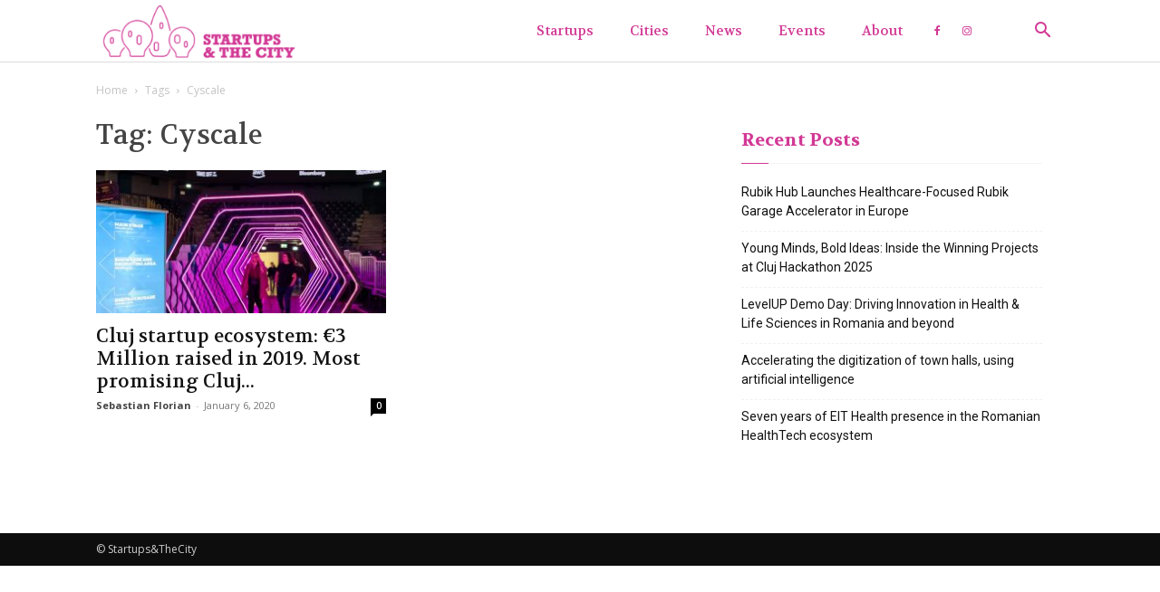

--- FILE ---
content_type: text/css
request_url: https://startupsnthecity.com/wp-content/themes/Newspaper/my-css_1_2.css?ver=1736253127
body_size: 1088
content:
/*
To change this license header, choose License Headers in Project Properties.
To change this template file, choose Tools | Templates
and open the template in the editor.
*/
/* 
    Created on : Jul 2, 2020, 10:54:45 AM
    Author     : sflor
*/

.atbd_content_active #directorist.atbd_wrapper p {color:#222!important}

/* Directorist listing padding 
   Screen = 1281px to higher resolution desktops
*/
@media (min-width: 1281px) {
    #directorist.atbd_wrapper .col-md-12 {padding-right:0px!important;padding-left:0px!important}
    #atbdp-main #directorist.atbd_wrapper .row {margin-left:15px!important;margin-right:0px!important}
}
.td-crumb-container {padding-bottom: 20px!important}

.atbd_content_active #directorist.atbd_wrapper .atbd_single_listing .atbd_listing_info .atbd_content_upper .atbd_excerpt_content a {font-size:15px!important;color:#47b809!important}

.products-selection-in-profile h2 {font-size: 15px!important;text-align: center;}

.products-selection-in-profile a {font-size: 12px!important;text-align: center;}

.atbd_custom_field_title {display:none}

#directorist.atbd_wrapper a {color:#d23995}

.atbd_director_social_wrap a {color: #fff!important;}

#directorist.atbd_wrapper .atbd_custom_field_content {width:100%!important}

.atbd_content_active #directorist.atbd_wrapper {color:#222!important}

.cate_title h4 {margin-top:0px!important}

.atbdp_child_category {display:block!important;padding-left:0px!important}

.atbdp-widget-categories .atbdp_child_category {display:block!important}

.atbd_content_active #directorist.atbd_wrapper p {color:#222!important}

.td-post-content a {color:#d23995!important}

/* DIRECTORIST */
.directorist-listing-details .directorist-listing-details__text p {color:#444752!important}
.directorist-header-found-title {color:#444752!important}
.directorist-details-info-wrap .directorist-single-info .directorist-single-info__label {min-width: 0px!important}
.directorist-single-info__value a {color:#d23995!important}
.directorist-signle-listing-top__btn-edit.directorist-btn.directorist-btn-outline-light {display:none}
@media (max-width: 575px) {
    .directorist-listing-single.directorist-listing-list {display:block!important}
}
.directorist-listing-single .directorist-listing-single__info .directorist-listing-single__info--excerpt p {color: #444752!important;}
.directorist-listing-single .directorist-listing-single__info .directorist-listing-single__info--list ul li a {color:#d23995!important;}
.directorist-listing-single .directorist-listing-single__meta .directorist-listing-single__meta--left .directorist-listing-category a {color:#d23995!important;}
.directorist-listing-single .directorist-listing-single__info .directorist-listing-single__info--list ul li {color: #444752!important;}
.directorist-view-count {color: #444752!important;}

/* Display Posts */
.display-posts-listing .listing-item .image {float: left;padding-right: 20px;}
.display-posts-listing .listing-item {display: inline-block;}
.display-posts-title {margin-top:0px!important}
.wp-block-image figcaption {margin-bottom:0px!important}
.td-pb-row {margin:0px!important}

.directorist-details-info-wrap .directorist-single-info .directorist-social-links a {color:#d23995!important}
.type-post p {margin-top:26px!important}
.directorist-listing-details .directorist-listing-details__text ul {padding-left:0px!important}
.directorist-listing-details .directorist-listing-details__text li {margin-left:0px!important}
.plasmaSlider {background-color:#fff!important;height:100%!important}
.td-pb-row [class*="td-pb-span"] {padding-left:0px!important}
.td-post-title {max-width:1024px!important}
.td-post-content {max-width:1024px!important}